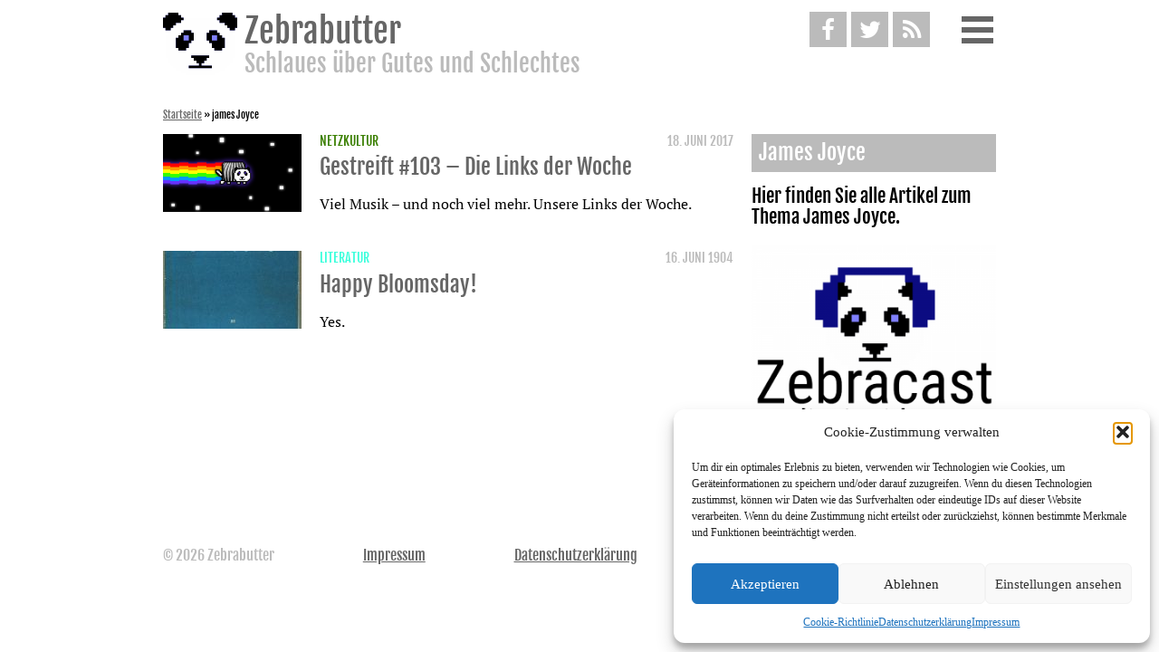

--- FILE ---
content_type: text/html; charset=UTF-8
request_url: https://www.zebrabutter.net/tags/james-joyce
body_size: 12635
content:
<!DOCTYPE html>
<html lang="de" class="no-js">
<head>
    <meta charset="UTF-8">
    <meta http-equiv="X-UA-Compatible" content="IE=edge">
    <meta name="viewport" content="width=device-width, initial-scale=1">
    <link rel="profile" href="http://gmpg.org/xfn/11">
    <link rel="alternate" href="https://www.zebrabutter.net/tags/james-joyce" hreflang="x-default" />
    <link rel="alternate" href="https://www.zebrabutter.net/tags/james-joyce" hreflang="de" />
    <link rel="alternate" href="https://www.zebrabutter.net/tags/james-joyce" hreflang="de-de" />
    <link rel="alternate" href="https://www.zebrabutter.net/tags/james-joyce" hreflang="de-at" />
    <link rel="alternate" href="https://www.zebrabutter.net/tags/james-joyce" hreflang="de-ch" />
    <meta name='robots' content='index, follow, max-image-preview:large, max-snippet:-1, max-video-preview:-1' />

	<!-- This site is optimized with the Yoast SEO plugin v26.8 - https://yoast.com/product/yoast-seo-wordpress/ -->
	<title>Artikel mit dem Tag &quot;james Joyce&quot; &#8212; Zebrabutter</title>
	<meta name="description" content="Allle Artikel mit dem Tag &quot;james Joyce&quot;" />
	<link rel="canonical" href="https://www.zebrabutter.net/tags/james-joyce" />
	<meta property="og:locale" content="de_DE" />
	<meta property="og:type" content="article" />
	<meta property="og:title" content="Artikel mit dem Tag &quot;james Joyce&quot; &#8212; Zebrabutter" />
	<meta property="og:description" content="Allle Artikel mit dem Tag &quot;james Joyce&quot;" />
	<meta property="og:url" content="https://www.zebrabutter.net/tags/james-joyce" />
	<meta property="og:site_name" content="Zebrabutter" />
	<meta name="twitter:card" content="summary_large_image" />
	<meta name="twitter:site" content="@zbrbttr" />
	<script type="application/ld+json" class="yoast-schema-graph">{"@context":"https://schema.org","@graph":[{"@type":"CollectionPage","@id":"https://www.zebrabutter.net/tags/james-joyce","url":"https://www.zebrabutter.net/tags/james-joyce","name":"Artikel mit dem Tag \"james Joyce\" &#8212; Zebrabutter","isPartOf":{"@id":"https://www.zebrabutter.net/#website"},"primaryImageOfPage":{"@id":"https://www.zebrabutter.net/tags/james-joyce#primaryimage"},"image":{"@id":"https://www.zebrabutter.net/tags/james-joyce#primaryimage"},"thumbnailUrl":"https://www.zebrabutter.net/wp-content/uploads/2016/12/zebra_LinksderWoche.png","description":"Allle Artikel mit dem Tag \"james Joyce\"","breadcrumb":{"@id":"https://www.zebrabutter.net/tags/james-joyce#breadcrumb"},"inLanguage":"de"},{"@type":"ImageObject","inLanguage":"de","@id":"https://www.zebrabutter.net/tags/james-joyce#primaryimage","url":"https://www.zebrabutter.net/wp-content/uploads/2016/12/zebra_LinksderWoche.png","contentUrl":"https://www.zebrabutter.net/wp-content/uploads/2016/12/zebra_LinksderWoche.png","width":1920,"height":1200,"caption":"Gestreift – Die Links der Woche"},{"@type":"BreadcrumbList","@id":"https://www.zebrabutter.net/tags/james-joyce#breadcrumb","itemListElement":[{"@type":"ListItem","position":1,"name":"Startseite","item":"https://www.zebrabutter.net/"},{"@type":"ListItem","position":2,"name":"james Joyce"}]},{"@type":"WebSite","@id":"https://www.zebrabutter.net/#website","url":"https://www.zebrabutter.net/","name":"Zebrabutter","description":"Schlaues über Gutes und Schlechtes","publisher":{"@id":"https://www.zebrabutter.net/#organization"},"potentialAction":[{"@type":"SearchAction","target":{"@type":"EntryPoint","urlTemplate":"https://www.zebrabutter.net/?s={search_term_string}"},"query-input":{"@type":"PropertyValueSpecification","valueRequired":true,"valueName":"search_term_string"}}],"inLanguage":"de"},{"@type":"Organization","@id":"https://www.zebrabutter.net/#organization","name":"Zebrabutter – Schlaues über Gutes und Schlechtes.","url":"https://www.zebrabutter.net/","logo":{"@type":"ImageObject","inLanguage":"de","@id":"https://www.zebrabutter.net/#/schema/logo/image/","url":"https://www.zebrabutter.net/wp-content/uploads/2015/03/panda_anim_4_big-e1430579882656.gif","contentUrl":"https://www.zebrabutter.net/wp-content/uploads/2015/03/panda_anim_4_big-e1430579882656.gif","width":320,"height":320,"caption":"Zebrabutter – Schlaues über Gutes und Schlechtes."},"image":{"@id":"https://www.zebrabutter.net/#/schema/logo/image/"},"sameAs":["https://www.facebook.com/Zebrabutter","https://x.com/zbrbttr","https://www.youtube.com/channel/UCMlnDzlj5yOoPeG_b058vsQ"]}]}</script>
	<!-- / Yoast SEO plugin. -->


<link rel="alternate" type="application/rss+xml" title="Zebrabutter &raquo; Feed" href="https://www.zebrabutter.net/feed" />
<link rel="alternate" type="application/rss+xml" title="Zebrabutter &raquo; Kommentar-Feed" href="https://www.zebrabutter.net/comments/feed" />

<link rel="alternate" type="application/rss+xml" title="Podcast Feed: Zebrabutter (Podcast)" href="https://www.zebrabutter.net/feed/podcast" />
<link rel="alternate" type="application/rss+xml" title="Zebrabutter &raquo; Schlagwort-Feed zu james Joyce" href="https://www.zebrabutter.net/tags/james-joyce/feed" />
<style id='wp-img-auto-sizes-contain-inline-css' type='text/css'>
img:is([sizes=auto i],[sizes^="auto," i]){contain-intrinsic-size:3000px 1500px}
/*# sourceURL=wp-img-auto-sizes-contain-inline-css */
</style>
<link rel='stylesheet' id='podlove-frontend-css-css' href='https://www.zebrabutter.net/wp-content/plugins/podlove-podcasting-plugin-for-wordpress/css/frontend.css' type='text/css' media='all' />
<link rel='stylesheet' id='podlove-admin-font-css' href='https://www.zebrabutter.net/wp-content/plugins/podlove-podcasting-plugin-for-wordpress/css/admin-font.css' type='text/css' media='all' />
<style id='wp-emoji-styles-inline-css' type='text/css'>

	img.wp-smiley, img.emoji {
		display: inline !important;
		border: none !important;
		box-shadow: none !important;
		height: 1em !important;
		width: 1em !important;
		margin: 0 0.07em !important;
		vertical-align: -0.1em !important;
		background: none !important;
		padding: 0 !important;
	}
/*# sourceURL=wp-emoji-styles-inline-css */
</style>
<style id='wp-block-library-inline-css' type='text/css'>
:root{--wp-block-synced-color:#7a00df;--wp-block-synced-color--rgb:122,0,223;--wp-bound-block-color:var(--wp-block-synced-color);--wp-editor-canvas-background:#ddd;--wp-admin-theme-color:#007cba;--wp-admin-theme-color--rgb:0,124,186;--wp-admin-theme-color-darker-10:#006ba1;--wp-admin-theme-color-darker-10--rgb:0,107,160.5;--wp-admin-theme-color-darker-20:#005a87;--wp-admin-theme-color-darker-20--rgb:0,90,135;--wp-admin-border-width-focus:2px}@media (min-resolution:192dpi){:root{--wp-admin-border-width-focus:1.5px}}.wp-element-button{cursor:pointer}:root .has-very-light-gray-background-color{background-color:#eee}:root .has-very-dark-gray-background-color{background-color:#313131}:root .has-very-light-gray-color{color:#eee}:root .has-very-dark-gray-color{color:#313131}:root .has-vivid-green-cyan-to-vivid-cyan-blue-gradient-background{background:linear-gradient(135deg,#00d084,#0693e3)}:root .has-purple-crush-gradient-background{background:linear-gradient(135deg,#34e2e4,#4721fb 50%,#ab1dfe)}:root .has-hazy-dawn-gradient-background{background:linear-gradient(135deg,#faaca8,#dad0ec)}:root .has-subdued-olive-gradient-background{background:linear-gradient(135deg,#fafae1,#67a671)}:root .has-atomic-cream-gradient-background{background:linear-gradient(135deg,#fdd79a,#004a59)}:root .has-nightshade-gradient-background{background:linear-gradient(135deg,#330968,#31cdcf)}:root .has-midnight-gradient-background{background:linear-gradient(135deg,#020381,#2874fc)}:root{--wp--preset--font-size--normal:16px;--wp--preset--font-size--huge:42px}.has-regular-font-size{font-size:1em}.has-larger-font-size{font-size:2.625em}.has-normal-font-size{font-size:var(--wp--preset--font-size--normal)}.has-huge-font-size{font-size:var(--wp--preset--font-size--huge)}.has-text-align-center{text-align:center}.has-text-align-left{text-align:left}.has-text-align-right{text-align:right}.has-fit-text{white-space:nowrap!important}#end-resizable-editor-section{display:none}.aligncenter{clear:both}.items-justified-left{justify-content:flex-start}.items-justified-center{justify-content:center}.items-justified-right{justify-content:flex-end}.items-justified-space-between{justify-content:space-between}.screen-reader-text{border:0;clip-path:inset(50%);height:1px;margin:-1px;overflow:hidden;padding:0;position:absolute;width:1px;word-wrap:normal!important}.screen-reader-text:focus{background-color:#ddd;clip-path:none;color:#444;display:block;font-size:1em;height:auto;left:5px;line-height:normal;padding:15px 23px 14px;text-decoration:none;top:5px;width:auto;z-index:100000}html :where(.has-border-color){border-style:solid}html :where([style*=border-top-color]){border-top-style:solid}html :where([style*=border-right-color]){border-right-style:solid}html :where([style*=border-bottom-color]){border-bottom-style:solid}html :where([style*=border-left-color]){border-left-style:solid}html :where([style*=border-width]){border-style:solid}html :where([style*=border-top-width]){border-top-style:solid}html :where([style*=border-right-width]){border-right-style:solid}html :where([style*=border-bottom-width]){border-bottom-style:solid}html :where([style*=border-left-width]){border-left-style:solid}html :where(img[class*=wp-image-]){height:auto;max-width:100%}:where(figure){margin:0 0 1em}html :where(.is-position-sticky){--wp-admin--admin-bar--position-offset:var(--wp-admin--admin-bar--height,0px)}@media screen and (max-width:600px){html :where(.is-position-sticky){--wp-admin--admin-bar--position-offset:0px}}

/*# sourceURL=wp-block-library-inline-css */
</style><style id='global-styles-inline-css' type='text/css'>
:root{--wp--preset--aspect-ratio--square: 1;--wp--preset--aspect-ratio--4-3: 4/3;--wp--preset--aspect-ratio--3-4: 3/4;--wp--preset--aspect-ratio--3-2: 3/2;--wp--preset--aspect-ratio--2-3: 2/3;--wp--preset--aspect-ratio--16-9: 16/9;--wp--preset--aspect-ratio--9-16: 9/16;--wp--preset--color--black: #000000;--wp--preset--color--cyan-bluish-gray: #abb8c3;--wp--preset--color--white: #ffffff;--wp--preset--color--pale-pink: #f78da7;--wp--preset--color--vivid-red: #cf2e2e;--wp--preset--color--luminous-vivid-orange: #ff6900;--wp--preset--color--luminous-vivid-amber: #fcb900;--wp--preset--color--light-green-cyan: #7bdcb5;--wp--preset--color--vivid-green-cyan: #00d084;--wp--preset--color--pale-cyan-blue: #8ed1fc;--wp--preset--color--vivid-cyan-blue: #0693e3;--wp--preset--color--vivid-purple: #9b51e0;--wp--preset--gradient--vivid-cyan-blue-to-vivid-purple: linear-gradient(135deg,rgb(6,147,227) 0%,rgb(155,81,224) 100%);--wp--preset--gradient--light-green-cyan-to-vivid-green-cyan: linear-gradient(135deg,rgb(122,220,180) 0%,rgb(0,208,130) 100%);--wp--preset--gradient--luminous-vivid-amber-to-luminous-vivid-orange: linear-gradient(135deg,rgb(252,185,0) 0%,rgb(255,105,0) 100%);--wp--preset--gradient--luminous-vivid-orange-to-vivid-red: linear-gradient(135deg,rgb(255,105,0) 0%,rgb(207,46,46) 100%);--wp--preset--gradient--very-light-gray-to-cyan-bluish-gray: linear-gradient(135deg,rgb(238,238,238) 0%,rgb(169,184,195) 100%);--wp--preset--gradient--cool-to-warm-spectrum: linear-gradient(135deg,rgb(74,234,220) 0%,rgb(151,120,209) 20%,rgb(207,42,186) 40%,rgb(238,44,130) 60%,rgb(251,105,98) 80%,rgb(254,248,76) 100%);--wp--preset--gradient--blush-light-purple: linear-gradient(135deg,rgb(255,206,236) 0%,rgb(152,150,240) 100%);--wp--preset--gradient--blush-bordeaux: linear-gradient(135deg,rgb(254,205,165) 0%,rgb(254,45,45) 50%,rgb(107,0,62) 100%);--wp--preset--gradient--luminous-dusk: linear-gradient(135deg,rgb(255,203,112) 0%,rgb(199,81,192) 50%,rgb(65,88,208) 100%);--wp--preset--gradient--pale-ocean: linear-gradient(135deg,rgb(255,245,203) 0%,rgb(182,227,212) 50%,rgb(51,167,181) 100%);--wp--preset--gradient--electric-grass: linear-gradient(135deg,rgb(202,248,128) 0%,rgb(113,206,126) 100%);--wp--preset--gradient--midnight: linear-gradient(135deg,rgb(2,3,129) 0%,rgb(40,116,252) 100%);--wp--preset--font-size--small: 13px;--wp--preset--font-size--medium: 20px;--wp--preset--font-size--large: 36px;--wp--preset--font-size--x-large: 42px;--wp--preset--spacing--20: 0.44rem;--wp--preset--spacing--30: 0.67rem;--wp--preset--spacing--40: 1rem;--wp--preset--spacing--50: 1.5rem;--wp--preset--spacing--60: 2.25rem;--wp--preset--spacing--70: 3.38rem;--wp--preset--spacing--80: 5.06rem;--wp--preset--shadow--natural: 6px 6px 9px rgba(0, 0, 0, 0.2);--wp--preset--shadow--deep: 12px 12px 50px rgba(0, 0, 0, 0.4);--wp--preset--shadow--sharp: 6px 6px 0px rgba(0, 0, 0, 0.2);--wp--preset--shadow--outlined: 6px 6px 0px -3px rgb(255, 255, 255), 6px 6px rgb(0, 0, 0);--wp--preset--shadow--crisp: 6px 6px 0px rgb(0, 0, 0);}:where(.is-layout-flex){gap: 0.5em;}:where(.is-layout-grid){gap: 0.5em;}body .is-layout-flex{display: flex;}.is-layout-flex{flex-wrap: wrap;align-items: center;}.is-layout-flex > :is(*, div){margin: 0;}body .is-layout-grid{display: grid;}.is-layout-grid > :is(*, div){margin: 0;}:where(.wp-block-columns.is-layout-flex){gap: 2em;}:where(.wp-block-columns.is-layout-grid){gap: 2em;}:where(.wp-block-post-template.is-layout-flex){gap: 1.25em;}:where(.wp-block-post-template.is-layout-grid){gap: 1.25em;}.has-black-color{color: var(--wp--preset--color--black) !important;}.has-cyan-bluish-gray-color{color: var(--wp--preset--color--cyan-bluish-gray) !important;}.has-white-color{color: var(--wp--preset--color--white) !important;}.has-pale-pink-color{color: var(--wp--preset--color--pale-pink) !important;}.has-vivid-red-color{color: var(--wp--preset--color--vivid-red) !important;}.has-luminous-vivid-orange-color{color: var(--wp--preset--color--luminous-vivid-orange) !important;}.has-luminous-vivid-amber-color{color: var(--wp--preset--color--luminous-vivid-amber) !important;}.has-light-green-cyan-color{color: var(--wp--preset--color--light-green-cyan) !important;}.has-vivid-green-cyan-color{color: var(--wp--preset--color--vivid-green-cyan) !important;}.has-pale-cyan-blue-color{color: var(--wp--preset--color--pale-cyan-blue) !important;}.has-vivid-cyan-blue-color{color: var(--wp--preset--color--vivid-cyan-blue) !important;}.has-vivid-purple-color{color: var(--wp--preset--color--vivid-purple) !important;}.has-black-background-color{background-color: var(--wp--preset--color--black) !important;}.has-cyan-bluish-gray-background-color{background-color: var(--wp--preset--color--cyan-bluish-gray) !important;}.has-white-background-color{background-color: var(--wp--preset--color--white) !important;}.has-pale-pink-background-color{background-color: var(--wp--preset--color--pale-pink) !important;}.has-vivid-red-background-color{background-color: var(--wp--preset--color--vivid-red) !important;}.has-luminous-vivid-orange-background-color{background-color: var(--wp--preset--color--luminous-vivid-orange) !important;}.has-luminous-vivid-amber-background-color{background-color: var(--wp--preset--color--luminous-vivid-amber) !important;}.has-light-green-cyan-background-color{background-color: var(--wp--preset--color--light-green-cyan) !important;}.has-vivid-green-cyan-background-color{background-color: var(--wp--preset--color--vivid-green-cyan) !important;}.has-pale-cyan-blue-background-color{background-color: var(--wp--preset--color--pale-cyan-blue) !important;}.has-vivid-cyan-blue-background-color{background-color: var(--wp--preset--color--vivid-cyan-blue) !important;}.has-vivid-purple-background-color{background-color: var(--wp--preset--color--vivid-purple) !important;}.has-black-border-color{border-color: var(--wp--preset--color--black) !important;}.has-cyan-bluish-gray-border-color{border-color: var(--wp--preset--color--cyan-bluish-gray) !important;}.has-white-border-color{border-color: var(--wp--preset--color--white) !important;}.has-pale-pink-border-color{border-color: var(--wp--preset--color--pale-pink) !important;}.has-vivid-red-border-color{border-color: var(--wp--preset--color--vivid-red) !important;}.has-luminous-vivid-orange-border-color{border-color: var(--wp--preset--color--luminous-vivid-orange) !important;}.has-luminous-vivid-amber-border-color{border-color: var(--wp--preset--color--luminous-vivid-amber) !important;}.has-light-green-cyan-border-color{border-color: var(--wp--preset--color--light-green-cyan) !important;}.has-vivid-green-cyan-border-color{border-color: var(--wp--preset--color--vivid-green-cyan) !important;}.has-pale-cyan-blue-border-color{border-color: var(--wp--preset--color--pale-cyan-blue) !important;}.has-vivid-cyan-blue-border-color{border-color: var(--wp--preset--color--vivid-cyan-blue) !important;}.has-vivid-purple-border-color{border-color: var(--wp--preset--color--vivid-purple) !important;}.has-vivid-cyan-blue-to-vivid-purple-gradient-background{background: var(--wp--preset--gradient--vivid-cyan-blue-to-vivid-purple) !important;}.has-light-green-cyan-to-vivid-green-cyan-gradient-background{background: var(--wp--preset--gradient--light-green-cyan-to-vivid-green-cyan) !important;}.has-luminous-vivid-amber-to-luminous-vivid-orange-gradient-background{background: var(--wp--preset--gradient--luminous-vivid-amber-to-luminous-vivid-orange) !important;}.has-luminous-vivid-orange-to-vivid-red-gradient-background{background: var(--wp--preset--gradient--luminous-vivid-orange-to-vivid-red) !important;}.has-very-light-gray-to-cyan-bluish-gray-gradient-background{background: var(--wp--preset--gradient--very-light-gray-to-cyan-bluish-gray) !important;}.has-cool-to-warm-spectrum-gradient-background{background: var(--wp--preset--gradient--cool-to-warm-spectrum) !important;}.has-blush-light-purple-gradient-background{background: var(--wp--preset--gradient--blush-light-purple) !important;}.has-blush-bordeaux-gradient-background{background: var(--wp--preset--gradient--blush-bordeaux) !important;}.has-luminous-dusk-gradient-background{background: var(--wp--preset--gradient--luminous-dusk) !important;}.has-pale-ocean-gradient-background{background: var(--wp--preset--gradient--pale-ocean) !important;}.has-electric-grass-gradient-background{background: var(--wp--preset--gradient--electric-grass) !important;}.has-midnight-gradient-background{background: var(--wp--preset--gradient--midnight) !important;}.has-small-font-size{font-size: var(--wp--preset--font-size--small) !important;}.has-medium-font-size{font-size: var(--wp--preset--font-size--medium) !important;}.has-large-font-size{font-size: var(--wp--preset--font-size--large) !important;}.has-x-large-font-size{font-size: var(--wp--preset--font-size--x-large) !important;}
/*# sourceURL=global-styles-inline-css */
</style>

<style id='classic-theme-styles-inline-css' type='text/css'>
/*! This file is auto-generated */
.wp-block-button__link{color:#fff;background-color:#32373c;border-radius:9999px;box-shadow:none;text-decoration:none;padding:calc(.667em + 2px) calc(1.333em + 2px);font-size:1.125em}.wp-block-file__button{background:#32373c;color:#fff;text-decoration:none}
/*# sourceURL=/wp-includes/css/classic-themes.min.css */
</style>
<link rel='stylesheet' id='cmplz-general-css' href='https://www.zebrabutter.net/wp-content/plugins/complianz-gdpr/assets/css/cookieblocker.min.css' type='text/css' media='all' />
<link rel='stylesheet' id='style-css' href='https://www.zebrabutter.net/wp-content/themes/zebrabutter/assets/css/style.css' type='text/css' media='all' />
<script type="text/javascript" src="https://www.zebrabutter.net/wp-includes/js/jquery/jquery.min.js" id="jquery-core-js"></script>
<script type="text/javascript" src="https://www.zebrabutter.net/wp-includes/js/jquery/jquery-migrate.min.js" id="jquery-migrate-js"></script>
<script type="text/javascript" src="https://www.zebrabutter.net/wp-content/plugins/fd-footnotes/fdfootnotes.js" id="fdfootnote_script-js"></script>
<link rel="https://api.w.org/" href="https://www.zebrabutter.net/wp-json/" /><link rel="alternate" title="JSON" type="application/json" href="https://www.zebrabutter.net/wp-json/wp/v2/tags/288" /><link rel="EditURI" type="application/rsd+xml" title="RSD" href="https://www.zebrabutter.net/xmlrpc.php?rsd" />
<meta name="generator" content="WordPress 6.9" />
			<style>.cmplz-hidden {
					display: none !important;
				}</style>			<script type="text/javascript">
			/* <![CDATA[ */
				var isc_front_data =
				{
					caption_position : 'top-left',
				}
			/* ]]> */
			</script>
			<style>
				.isc-source { position: relative; display: inline-block; line-height: initial; }
                .wp-block-cover .isc-source { position: static; }
								span.isc-source-text a { display: inline; color: #fff; }
			</style>
			<link rel="icon" href="https://www.zebrabutter.net/wp-content/uploads/2016/11/cropped-zebrabutter_logo_quadratisch_klein-32x32.png" sizes="32x32" />
<link rel="icon" href="https://www.zebrabutter.net/wp-content/uploads/2016/11/cropped-zebrabutter_logo_quadratisch_klein-230x230.png" sizes="192x192" />
<link rel="apple-touch-icon" href="https://www.zebrabutter.net/wp-content/uploads/2016/11/cropped-zebrabutter_logo_quadratisch_klein-230x230.png" />
<meta name="msapplication-TileImage" content="https://www.zebrabutter.net/wp-content/uploads/2016/11/cropped-zebrabutter_logo_quadratisch_klein-300x300.png" />
	<!-- <script>
		(function(i,s,o,g,r,a,m){i['GoogleAnalyticsObject']=r;i[r]=i[r]||function(){
		(i[r].q=i[r].q||[]).push(arguments)},i[r].l=1*new Date();a=s.createElement(o),
		m=s.getElementsByTagName(o)[0];a.async=1;a.src=g;m.parentNode.insertBefore(a,m)
		})(window,document,'script','//www.google-analytics.com/analytics.js','ga');
		ga('create', 'UA-60511127-1', 'auto');
		ga('set', 'anonymizeIp', true);
		ga('send', 'pageview');
	</script>
	-->
	<!-- Google Tag Manager -->
	<!--
	<script>(function(w,d,s,l,i){w[l]=w[l]||[];w[l].push({'gtm.start':
	new Date().getTime(),event:'gtm.js'});var f=d.getElementsByTagName(s)[0],
	j=d.createElement(s),dl=l!='dataLayer'?'&l='+l:'';j.async=true;j.src=
	'https://www.googletagmanager.com/gtm.js?id='+i+dl;f.parentNode.insertBefore(j,f);
	})(window,document,'script','dataLayer','GTM-5BVKXRR');</script>
	-->
	<!-- End Google Tag Manager -->
</head>

<body data-cmplz=1 class="archive tag tag-james-joyce tag-288 wp-custom-logo wp-theme-zebrabutter" itemscope itemtype="http://schema.org/WebPage">
<!-- Google Tag Manager (noscript) -->
<!--<noscript><iframe src="https://www.googletagmanager.com/ns.html?id=GTM-5BVKXRR"
height="0" width="0" style="display:none;visibility:hidden"></iframe></noscript>-->
<!-- End Google Tag Manager (noscript) -->

<div id="page" class="site">
    <a class="skip-link screen-reader-text" href="#content">Weiter zum Inhalt</a>

    <header id="masthead" class="site-header">

        <div class="site-branding">
    <div class="wrap" itemprop="publisher" itemscope itemtype="http://schema.org/Organization">
        <a href="https://www.zebrabutter.net/" rel="home" itemprop="url">
            <img src="https://www.zebrabutter.net/wp-content/themes/zebrabutter/img/logo.svg" itemprop="logo" alt="Zebrabutter Schlaues über Gutes und Schlechtes"/>
            <div>
                <h1 itemprop="name">Zebrabutter</h1>
                                    <h2 class="site-description" itemprop="disambiguatingDescription">Schlaues über Gutes und Schlechtes</h2>
                            </div>
        </a>
        <div class="header-icons">
            <a href="https://www.facebook.com/Zebrabutter" target="_blank" class="header-icon fb-color" itemprop="sameAs">
                <i class="icon-facebook"></i>
            </a>

            <a href="https://twitter.com/zbrbttr" target="_blank" class="header-icon twitter-color" itemprop="sameAs">
                <i class="icon-twitter"></i>
            </a>

            <a href="/feed" class="header-icon rss-color" target="_blank" type="application/rss+xml" rel="alternate">
                <i class="icon-rss"></i>
            </a>

            <span class="header-icon menu-button">
                <i class="menu-bar"></i>
                <i class="menu-bar"></i>
                <i class="menu-bar"></i>
            </span>
        </div>
    </div><!-- .wrap -->
</div><!-- .site-branding -->

        <div class="navigation-top">
            <div class="wrap">
                <nav class="mainmenu">
    

<form role="search" method="get" class="search-form" action="https://www.zebrabutter.net/" itemprop="potentialAction" itemscope itemtype="http://schema.org/SearchAction">
	<label for="search-form-6976f457b719e">
		<span class="screen-reader-text">Suche nach:</span>
	</label>
	<meta itemprop="target" content="https://www.zebrabutter.net/?s={query}"/>
	<input type="search" id="search-form-6976f457b719e" class="search-field" placeholder="Suche &hellip;" value="" name="s" itemprop="query-input"/>
	<input type="submit" class="search-submit" value="Suchen"/>
</form>
<div class="menu-widget"><ul><li><a href="https://www.zebrabutter.net/digital" title="Alle Artikel in Digital anzeigen"><span class="category-bg-digital category-dot"></span>Digital</a></li> <li><a href="https://www.zebrabutter.net/fernsehen" title="Alle Artikel in Fernsehen anzeigen"><span class="category-bg-fernsehen category-dot"></span>Fernsehen</a></li> <li><a href="https://www.zebrabutter.net/film" title="Alle Artikel in Film anzeigen"><span class="category-bg-film category-dot"></span>Film</a></li> <li><a href="https://www.zebrabutter.net/gesellschaft" title="Alle Artikel in Gesellschaft anzeigen"><span class="category-bg-gesellschaft category-dot"></span>Gesellschaft</a></li> <li><a href="https://www.zebrabutter.net/literatur" title="Alle Artikel in Literatur anzeigen"><span class="category-bg-literatur category-dot"></span>Literatur</a></li> <li><a href="https://www.zebrabutter.net/musik" title="Alle Artikel in Musik anzeigen"><span class="category-bg-musik category-dot"></span>Musik</a></li> <li><a href="https://www.zebrabutter.net/netzkultur" title="Alle Artikel in Netzkultur anzeigen"><span class="category-bg-netzkultur category-dot"></span>Netzkultur</a></li> <li><a href="https://www.zebrabutter.net/popkultur" title="Alle Artikel in Popkultur anzeigen"><span class="category-bg-popkultur category-dot"></span>Popkultur</a></li> <li><a href="https://www.zebrabutter.net/sex" title="Alle Artikel in Sex anzeigen"><span class="category-bg-sex category-dot"></span>Sex</a></li> </ul></div><div class="menu-hauptmenue-container"><ul id="menu-hauptmenue" class="menu"><li id="menu-item-4646" class="menu-item menu-item-type-post_type menu-item-object-page menu-item-4646"><a href="https://www.zebrabutter.net/redaktion">Redaktion</a></li>
<li id="menu-item-4647" class="menu-item menu-item-type-post_type menu-item-object-page menu-item-4647"><a href="https://www.zebrabutter.net/was-ist-zebrabutter">Was ist Zebrabutter?</a></li>
<li id="menu-item-7755" class="menu-item menu-item-type-post_type menu-item-object-page menu-item-7755"><a href="https://www.zebrabutter.net/cookie-richtlinie-eu">Cookie-Richtlinie (EU)</a></li>
</ul></div></nav>
            </div><!-- .wrap -->
        </div><!-- .navigation-top -->

    </header><!-- #masthead -->
			<aside class="breadcrumb" itemscope itemtype="http://schema.org/BreadcrumbList"><span><span><a href="https://www.zebrabutter.net/">Startseite</a></span> » <span class="breadcrumb_last" aria-current="page"><strong>james Joyce</strong></span></span></aside>	    <div id="content" class="site-content">
    <div class="wrap article-list">
        <article id="post-5647" class="post-preview post-5647 post type-post status-publish format-standard has-post-thumbnail hentry category-netzkultur tag-aldi tag-arcade tag-bloomsday tag-brian-may tag-heidi-klum tag-instagram tag-james-joyce tag-lidl tag-manhattan tag-nickleback tag-oasis tag-patsy-lamour-love tag-queer tag-slipknot tag-ulysses" itemprop="itemListElement" itemscope itemtype="http://schema.org/ListItem">
    	<div class="post-thumbnail">
	    <a href="https://www.zebrabutter.net/gestreift-103-die-links-der-woche.html" itemprop="url" >
		<img width="153" height="86" src="https://www.zebrabutter.net/wp-content/uploads/2016/12/zebra_LinksderWoche-153x86.png" class="attachment-zb_artikel_thumbnail size-zb_artikel_thumbnail wp-post-image" alt="Gestreift – Die Links der Woche" decoding="async" srcset="https://www.zebrabutter.net/wp-content/uploads/2016/12/zebra_LinksderWoche-153x86.png 153w, https://www.zebrabutter.net/wp-content/uploads/2016/12/zebra_LinksderWoche-77x43.png 77w, https://www.zebrabutter.net/wp-content/uploads/2016/12/zebra_LinksderWoche-270x153.png 270w, https://www.zebrabutter.net/wp-content/uploads/2016/12/zebra_LinksderWoche-306x172.png 306w, https://www.zebrabutter.net/wp-content/uploads/2016/12/zebra_LinksderWoche-630x354.png 630w, https://www.zebrabutter.net/wp-content/uploads/2016/12/zebra_LinksderWoche-945x531.png 945w, https://www.zebrabutter.net/wp-content/uploads/2016/12/zebra_LinksderWoche-1260x708.png 1260w" sizes="(max-width: 153px) 85vw, 153px" />	    </a>
	</div><!-- .post-thumbnail -->
        <div class="entry-content">
	<div class="entry-meta">
	    <h3>
				    <a class="entry-category"
		       href="https://www.zebrabutter.net/netzkultur">Netzkultur</a>
				<span  class="autor-list author vcard hidden"><span class="fn"><div class="author">
				<a href="https://www.zebrabutter.net/author/redaktion">Redaktion</a>
				</div>
				<div class="author-seperator"></div></span></span>
				<time class="right-element" datetime="2017-06-18T10:57:21+0200">18. Juni 2017								<span class="updated hidden">2017-06-18T11:04:36+0200"</span>
</time> 
	    </h3>
		<meta content="5647" itemprop="position" />
	</div>
	<header class="entry-header">
<h2 class="entry-title"><a href="https://www.zebrabutter.net/gestreift-103-die-links-der-woche.html" rel="bookmark" itemprop="name">Gestreift #103 &#8211; Die Links der Woche</a></h2>	</header><!-- .entry-header -->
	<a href="https://www.zebrabutter.net/gestreift-103-die-links-der-woche.html" class="entry-excerpt" itemprop="description">
	    <p>Viel Musik &#8211; und noch viel mehr. Unsere Links der Woche. </p>

	</a>
    </div><!-- .entry-content -->

</article><!-- #post-## -->
<article id="post-606" class="post-preview post-606 post type-post status-publish format-standard has-post-thumbnail hentry category-literatur tag-bloomsday-ulysses tag-james-joyce" itemprop="itemListElement" itemscope itemtype="http://schema.org/ListItem">
    	<div class="post-thumbnail">
	    <a href="https://www.zebrabutter.net/happy-bloomsday.html" itemprop="url" >
		<img width="153" height="86" src="https://www.zebrabutter.net/wp-content/uploads/2015/06/JoyceUlysses2-153x86.jpg" class="attachment-zb_artikel_thumbnail size-zb_artikel_thumbnail wp-post-image" alt="" decoding="async" loading="lazy" srcset="https://www.zebrabutter.net/wp-content/uploads/2015/06/JoyceUlysses2-153x86.jpg 153w, https://www.zebrabutter.net/wp-content/uploads/2015/06/JoyceUlysses2-77x43.jpg 77w, https://www.zebrabutter.net/wp-content/uploads/2015/06/JoyceUlysses2-270x153.jpg 270w, https://www.zebrabutter.net/wp-content/uploads/2015/06/JoyceUlysses2-306x172.jpg 306w" sizes="auto, (max-width: 153px) 85vw, 153px" />	    </a>
	</div><!-- .post-thumbnail -->
        <div class="entry-content">
	<div class="entry-meta">
	    <h3>
				    <a class="entry-category"
		       href="https://www.zebrabutter.net/literatur">Literatur</a>
				<span  class="autor-list author vcard hidden"><span class="fn"><div class="author">
				<a href="https://www.zebrabutter.net/author/james-joyce">James Joyce</a>
				</div>
				<div class="author-seperator"></div></span></span>
				<time class="right-element" datetime="1904-06-16T17:45:47+0100">16. Juni 1904								<span class="updated hidden">2015-06-16T20:30:18+0200"</span>
</time> 
	    </h3>
		<meta content="606" itemprop="position" />
	</div>
	<header class="entry-header">
<h2 class="entry-title"><a href="https://www.zebrabutter.net/happy-bloomsday.html" rel="bookmark" itemprop="name">Happy Bloomsday!</a></h2>	</header><!-- .entry-header -->
	<a href="https://www.zebrabutter.net/happy-bloomsday.html" class="entry-excerpt" itemprop="description">
	    <p>Yes.</p>

	</a>
    </div><!-- .entry-content -->

</article><!-- #post-## -->


        <div class="pagination"></div>    </div><!-- .wrap -->
    <aside id="secondary" class="widget-area main-sidebar" role="complementary">
        <section class="widget archive-widget">
            <h2 class="widget-title capitalize">james Joyce</h2>
            <div class="widget-content heading-font">
                Hier finden Sie alle Artikel zum Thema <span class="capitalize">james Joyce</span>.            </div>
        </section>
        <section id="custom_post_widget-3" class="widget widget_custom_post_widget"><p><a href="https://www.zebrabutter.net/?s=streifzug"><img loading="lazy" decoding="async" class="wp-image-2966 size-thumbnail" src="https://www.zebrabutter.net/wp-content/uploads/2016/01/zebracast-300x300.png" alt="Zebracast – Audio &amp; Video von Zebrabutter" width="300" height="300" srcset="https://www.zebrabutter.net/wp-content/uploads/2016/01/zebracast-300x300.png 300w, https://www.zebrabutter.net/wp-content/uploads/2016/01/zebracast-900x900.png 900w, https://www.zebrabutter.net/wp-content/uploads/2016/01/zebracast-768x768.png 768w, https://www.zebrabutter.net/wp-content/uploads/2016/01/zebracast-35x35.png 35w, https://www.zebrabutter.net/wp-content/uploads/2016/01/zebracast-243x243.png 243w, https://www.zebrabutter.net/wp-content/uploads/2016/01/zebracast-32x32.png 32w, https://www.zebrabutter.net/wp-content/uploads/2016/01/zebracast-50x50.png 50w, https://www.zebrabutter.net/wp-content/uploads/2016/01/zebracast-64x64.png 64w, https://www.zebrabutter.net/wp-content/uploads/2016/01/zebracast-96x96.png 96w, https://www.zebrabutter.net/wp-content/uploads/2016/01/zebracast-128x128.png 128w, https://www.zebrabutter.net/wp-content/uploads/2016/01/zebracast.png 1400w" sizes="auto, (max-width: 300px) 85vw, 300px" /></a></p>
</section>    </aside><!-- #secondary -->

<div class="global-share">
<div class="share-links"><span class="share-title">Teilen</span><a target="_blank" href="http://www.facebook.com/sharer.php?u=https%3A%2F%2Fwww.zebrabutter.net%2Ftags%2Fjames-joyce" class="fb-share-link"><i class="icon-facebook" aria-hidden="true"></i></a><a target="_blank" href="http://twitter.com/intent/tweet?text=Artikel%20mit%20dem%20Tag%20%26quot%3Bjames%20Joyce%26quot%3B%20%26%238212%3B%20Zebrabutter&url=https%3A%2F%2Fwww.zebrabutter.net%2Ftags%2Fjames-joyce&via=zbrbttr" class="twitter-share-link"><i class="icon-twitter" aria-hidden="true"></i></a><a target="_blank" href="mailto:?subject=Artikel%20mit%20dem%20Tag%20%26quot%3Bjames%20Joyce%26quot%3B%20%26%238212%3B%20Zebrabutter&body=https%3A%2F%2Fwww.zebrabutter.net%2Ftags%2Fjames-joyce" class="mail-share-link"><i class="icon-mail" aria-hidden="true"></i></a><a target="_blank" href="whatsapp://send?text=Artikel%20mit%20dem%20Tag%20%26quot%3Bjames%20Joyce%26quot%3B%20%26%238212%3B%20Zebrabutter - https%3A%2F%2Fwww.zebrabutter.net%2Ftags%2Fjames-joyce" class="wa-share-link"><i class="icon-whatsapp" aria-hidden="true"></i></a></div></div>
</div><!-- .site-content -->
<footer class="site-footer">
    <span>&copy; 2026 Zebrabutter</span>
    <a href="https://www.zebrabutter.net/impressum">Impressum</a>
<a rel="privacy-policy" href="https://www.zebrabutter.net/datenschutzerklaerung">Datenschutzerklärung</a>
<a href="https://www.zebrabutter.net/disclaimer">Disclaimer</a>
<a href="https://www.zebrabutter.net/cookie-richtlinie-eu">Cookie-Richtlinie (EU)</a>
</footer>
</div><!-- .site -->
<div id="scrollup"><i class="icon-angle-circled-up" aria-hidden="true"></i></div>
<script type="speculationrules">
{"prefetch":[{"source":"document","where":{"and":[{"href_matches":"/*"},{"not":{"href_matches":["/wp-*.php","/wp-admin/*","/wp-content/uploads/*","/wp-content/*","/wp-content/plugins/*","/wp-content/themes/zebrabutter/*","/*\\?(.+)"]}},{"not":{"selector_matches":"a[rel~=\"nofollow\"]"}},{"not":{"selector_matches":".no-prefetch, .no-prefetch a"}}]},"eagerness":"conservative"}]}
</script>

<!-- Consent Management powered by Complianz | GDPR/CCPA Cookie Consent https://wordpress.org/plugins/complianz-gdpr -->
<div id="cmplz-cookiebanner-container"><div class="cmplz-cookiebanner cmplz-hidden banner-1 bottom-right-view-preferences optin cmplz-bottom-right cmplz-categories-type-view-preferences" aria-modal="true" data-nosnippet="true" role="dialog" aria-live="polite" aria-labelledby="cmplz-header-1-optin" aria-describedby="cmplz-message-1-optin">
	<div class="cmplz-header">
		<div class="cmplz-logo"></div>
		<div class="cmplz-title" id="cmplz-header-1-optin">Cookie-Zustimmung verwalten</div>
		<div class="cmplz-close" tabindex="0" role="button" aria-label="Dialog schließen">
			<svg aria-hidden="true" focusable="false" data-prefix="fas" data-icon="times" class="svg-inline--fa fa-times fa-w-11" role="img" xmlns="http://www.w3.org/2000/svg" viewBox="0 0 352 512"><path fill="currentColor" d="M242.72 256l100.07-100.07c12.28-12.28 12.28-32.19 0-44.48l-22.24-22.24c-12.28-12.28-32.19-12.28-44.48 0L176 189.28 75.93 89.21c-12.28-12.28-32.19-12.28-44.48 0L9.21 111.45c-12.28 12.28-12.28 32.19 0 44.48L109.28 256 9.21 356.07c-12.28 12.28-12.28 32.19 0 44.48l22.24 22.24c12.28 12.28 32.2 12.28 44.48 0L176 322.72l100.07 100.07c12.28 12.28 32.2 12.28 44.48 0l22.24-22.24c12.28-12.28 12.28-32.19 0-44.48L242.72 256z"></path></svg>
		</div>
	</div>

	<div class="cmplz-divider cmplz-divider-header"></div>
	<div class="cmplz-body">
		<div class="cmplz-message" id="cmplz-message-1-optin">Um dir ein optimales Erlebnis zu bieten, verwenden wir Technologien wie Cookies, um Geräteinformationen zu speichern und/oder darauf zuzugreifen. Wenn du diesen Technologien zustimmst, können wir Daten wie das Surfverhalten oder eindeutige IDs auf dieser Website verarbeiten. Wenn du deine Zustimmung nicht erteilst oder zurückziehst, können bestimmte Merkmale und Funktionen beeinträchtigt werden.</div>
		<!-- categories start -->
		<div class="cmplz-categories">
			<details class="cmplz-category cmplz-functional" >
				<summary>
						<span class="cmplz-category-header">
							<span class="cmplz-category-title">Funktional</span>
							<span class='cmplz-always-active'>
								<span class="cmplz-banner-checkbox">
									<input type="checkbox"
										   id="cmplz-functional-optin"
										   data-category="cmplz_functional"
										   class="cmplz-consent-checkbox cmplz-functional"
										   size="40"
										   value="1"/>
									<label class="cmplz-label" for="cmplz-functional-optin"><span class="screen-reader-text">Funktional</span></label>
								</span>
								Immer aktiv							</span>
							<span class="cmplz-icon cmplz-open">
								<svg xmlns="http://www.w3.org/2000/svg" viewBox="0 0 448 512"  height="18" ><path d="M224 416c-8.188 0-16.38-3.125-22.62-9.375l-192-192c-12.5-12.5-12.5-32.75 0-45.25s32.75-12.5 45.25 0L224 338.8l169.4-169.4c12.5-12.5 32.75-12.5 45.25 0s12.5 32.75 0 45.25l-192 192C240.4 412.9 232.2 416 224 416z"/></svg>
							</span>
						</span>
				</summary>
				<div class="cmplz-description">
					<span class="cmplz-description-functional">Die technische Speicherung oder der Zugang ist unbedingt erforderlich für den rechtmäßigen Zweck, die Nutzung eines bestimmten Dienstes zu ermöglichen, der vom Teilnehmer oder Nutzer ausdrücklich gewünscht wird, oder für den alleinigen Zweck, die Übertragung einer Nachricht über ein elektronisches Kommunikationsnetz durchzuführen.</span>
				</div>
			</details>

			<details class="cmplz-category cmplz-preferences" >
				<summary>
						<span class="cmplz-category-header">
							<span class="cmplz-category-title">Vorlieben</span>
							<span class="cmplz-banner-checkbox">
								<input type="checkbox"
									   id="cmplz-preferences-optin"
									   data-category="cmplz_preferences"
									   class="cmplz-consent-checkbox cmplz-preferences"
									   size="40"
									   value="1"/>
								<label class="cmplz-label" for="cmplz-preferences-optin"><span class="screen-reader-text">Vorlieben</span></label>
							</span>
							<span class="cmplz-icon cmplz-open">
								<svg xmlns="http://www.w3.org/2000/svg" viewBox="0 0 448 512"  height="18" ><path d="M224 416c-8.188 0-16.38-3.125-22.62-9.375l-192-192c-12.5-12.5-12.5-32.75 0-45.25s32.75-12.5 45.25 0L224 338.8l169.4-169.4c12.5-12.5 32.75-12.5 45.25 0s12.5 32.75 0 45.25l-192 192C240.4 412.9 232.2 416 224 416z"/></svg>
							</span>
						</span>
				</summary>
				<div class="cmplz-description">
					<span class="cmplz-description-preferences">Die technische Speicherung oder der Zugriff ist für den rechtmäßigen Zweck der Speicherung von Präferenzen erforderlich, die nicht vom Abonnenten oder Benutzer angefordert wurden.</span>
				</div>
			</details>

			<details class="cmplz-category cmplz-statistics" >
				<summary>
						<span class="cmplz-category-header">
							<span class="cmplz-category-title">Statistiken</span>
							<span class="cmplz-banner-checkbox">
								<input type="checkbox"
									   id="cmplz-statistics-optin"
									   data-category="cmplz_statistics"
									   class="cmplz-consent-checkbox cmplz-statistics"
									   size="40"
									   value="1"/>
								<label class="cmplz-label" for="cmplz-statistics-optin"><span class="screen-reader-text">Statistiken</span></label>
							</span>
							<span class="cmplz-icon cmplz-open">
								<svg xmlns="http://www.w3.org/2000/svg" viewBox="0 0 448 512"  height="18" ><path d="M224 416c-8.188 0-16.38-3.125-22.62-9.375l-192-192c-12.5-12.5-12.5-32.75 0-45.25s32.75-12.5 45.25 0L224 338.8l169.4-169.4c12.5-12.5 32.75-12.5 45.25 0s12.5 32.75 0 45.25l-192 192C240.4 412.9 232.2 416 224 416z"/></svg>
							</span>
						</span>
				</summary>
				<div class="cmplz-description">
					<span class="cmplz-description-statistics">Die technische Speicherung oder der Zugriff, der ausschließlich zu statistischen Zwecken erfolgt.</span>
					<span class="cmplz-description-statistics-anonymous">Die technische Speicherung oder der Zugriff, der ausschließlich zu anonymen statistischen Zwecken verwendet wird. Ohne eine Vorladung, die freiwillige Zustimmung deines Internetdienstanbieters oder zusätzliche Aufzeichnungen von Dritten können die zu diesem Zweck gespeicherten oder abgerufenen Informationen allein in der Regel nicht dazu verwendet werden, dich zu identifizieren.</span>
				</div>
			</details>
			<details class="cmplz-category cmplz-marketing" >
				<summary>
						<span class="cmplz-category-header">
							<span class="cmplz-category-title">Marketing</span>
							<span class="cmplz-banner-checkbox">
								<input type="checkbox"
									   id="cmplz-marketing-optin"
									   data-category="cmplz_marketing"
									   class="cmplz-consent-checkbox cmplz-marketing"
									   size="40"
									   value="1"/>
								<label class="cmplz-label" for="cmplz-marketing-optin"><span class="screen-reader-text">Marketing</span></label>
							</span>
							<span class="cmplz-icon cmplz-open">
								<svg xmlns="http://www.w3.org/2000/svg" viewBox="0 0 448 512"  height="18" ><path d="M224 416c-8.188 0-16.38-3.125-22.62-9.375l-192-192c-12.5-12.5-12.5-32.75 0-45.25s32.75-12.5 45.25 0L224 338.8l169.4-169.4c12.5-12.5 32.75-12.5 45.25 0s12.5 32.75 0 45.25l-192 192C240.4 412.9 232.2 416 224 416z"/></svg>
							</span>
						</span>
				</summary>
				<div class="cmplz-description">
					<span class="cmplz-description-marketing">Die technische Speicherung oder der Zugriff ist erforderlich, um Nutzerprofile zu erstellen, um Werbung zu versenden oder um den Nutzer auf einer Website oder über mehrere Websites hinweg zu ähnlichen Marketingzwecken zu verfolgen.</span>
				</div>
			</details>
		</div><!-- categories end -->
			</div>

	<div class="cmplz-links cmplz-information">
		<ul>
			<li><a class="cmplz-link cmplz-manage-options cookie-statement" href="#" data-relative_url="#cmplz-manage-consent-container">Optionen verwalten</a></li>
			<li><a class="cmplz-link cmplz-manage-third-parties cookie-statement" href="#" data-relative_url="#cmplz-cookies-overview">Dienste verwalten</a></li>
			<li><a class="cmplz-link cmplz-manage-vendors tcf cookie-statement" href="#" data-relative_url="#cmplz-tcf-wrapper">Verwalten von {vendor_count}-Lieferanten</a></li>
			<li><a class="cmplz-link cmplz-external cmplz-read-more-purposes tcf" target="_blank" rel="noopener noreferrer nofollow" href="https://cookiedatabase.org/tcf/purposes/" aria-label="Weitere Informationen zu den Zwecken von TCF findest du in der Cookie-Datenbank.">Lese mehr über diese Zwecke</a></li>
		</ul>
			</div>

	<div class="cmplz-divider cmplz-footer"></div>

	<div class="cmplz-buttons">
		<button class="cmplz-btn cmplz-accept">Akzeptieren</button>
		<button class="cmplz-btn cmplz-deny">Ablehnen</button>
		<button class="cmplz-btn cmplz-view-preferences">Einstellungen ansehen</button>
		<button class="cmplz-btn cmplz-save-preferences">Einstellungen speichern</button>
		<a class="cmplz-btn cmplz-manage-options tcf cookie-statement" href="#" data-relative_url="#cmplz-manage-consent-container">Einstellungen ansehen</a>
			</div>

	
	<div class="cmplz-documents cmplz-links">
		<ul>
			<li><a class="cmplz-link cookie-statement" href="#" data-relative_url="">{title}</a></li>
			<li><a class="cmplz-link privacy-statement" href="#" data-relative_url="">{title}</a></li>
			<li><a class="cmplz-link impressum" href="#" data-relative_url="">{title}</a></li>
		</ul>
			</div>
</div>
</div>
					<div id="cmplz-manage-consent" data-nosnippet="true"><button class="cmplz-btn cmplz-hidden cmplz-manage-consent manage-consent-1">Zustimmung verwalten</button>

</div><script type="text/javascript" src="https://www.zebrabutter.net/wp-content/themes/zebrabutter/zb.min.js" id="zb-js-js"></script>
<script type="text/javascript" src="https://www.zebrabutter.net/wp-content/plugins/image-source-control-isc/public/assets/js/captions.js" id="isc_caption-js"></script>
<script type="text/javascript" id="cmplz-cookiebanner-js-extra">
/* <![CDATA[ */
var complianz = {"prefix":"cmplz_","user_banner_id":"1","set_cookies":[],"block_ajax_content":"","banner_version":"21","version":"7.4.4.2","store_consent":"","do_not_track_enabled":"","consenttype":"optin","region":"eu","geoip":"","dismiss_timeout":"","disable_cookiebanner":"","soft_cookiewall":"","dismiss_on_scroll":"","cookie_expiry":"365","url":"https://www.zebrabutter.net/wp-json/complianz/v1/","locale":"lang=de&locale=de_DE","set_cookies_on_root":"","cookie_domain":"","current_policy_id":"14","cookie_path":"/","categories":{"statistics":"Statistiken","marketing":"Marketing"},"tcf_active":"","placeholdertext":"Klicke hier, um {category}-Cookies zu akzeptieren und diesen Inhalt zu aktivieren","css_file":"https://www.zebrabutter.net/wp-content/uploads/complianz/css/banner-{banner_id}-{type}.css?v=21","page_links":{"eu":{"cookie-statement":{"title":"Cookie-Richtlinie ","url":"https://www.zebrabutter.net/cookie-richtlinie-eu"},"privacy-statement":{"title":"Datenschutzerkl\u00e4rung","url":"https://www.zebrabutter.net/datenschutzerklaerung"},"impressum":{"title":"Impressum","url":"https://www.zebrabutter.net/impressum"}},"us":{"impressum":{"title":"Impressum","url":"https://www.zebrabutter.net/impressum"}},"uk":{"impressum":{"title":"Impressum","url":"https://www.zebrabutter.net/impressum"}},"ca":{"impressum":{"title":"Impressum","url":"https://www.zebrabutter.net/impressum"}},"au":{"impressum":{"title":"Impressum","url":"https://www.zebrabutter.net/impressum"}},"za":{"impressum":{"title":"Impressum","url":"https://www.zebrabutter.net/impressum"}},"br":{"impressum":{"title":"Impressum","url":"https://www.zebrabutter.net/impressum"}}},"tm_categories":"","forceEnableStats":"","preview":"","clean_cookies":"","aria_label":"Klicke hier, um {category}-Cookies zu akzeptieren und diesen Inhalt zu aktivieren"};
//# sourceURL=cmplz-cookiebanner-js-extra
/* ]]> */
</script>
<script defer type="text/javascript" src="https://www.zebrabutter.net/wp-content/plugins/complianz-gdpr/cookiebanner/js/complianz.min.js" id="cmplz-cookiebanner-js"></script>
<script type="text/javascript" id="cmplz-cookiebanner-js-after">
/* <![CDATA[ */
	let cmplzBlockedContent = document.querySelector('.cmplz-blocked-content-notice');
	if ( cmplzBlockedContent) {
	        cmplzBlockedContent.addEventListener('click', function(event) {
            event.stopPropagation();
        });
	}
    
//# sourceURL=cmplz-cookiebanner-js-after
/* ]]> */
</script>
<script id="wp-emoji-settings" type="application/json">
{"baseUrl":"https://s.w.org/images/core/emoji/17.0.2/72x72/","ext":".png","svgUrl":"https://s.w.org/images/core/emoji/17.0.2/svg/","svgExt":".svg","source":{"concatemoji":"https://www.zebrabutter.net/wp-includes/js/wp-emoji-release.min.js"}}
</script>
<script type="module">
/* <![CDATA[ */
/*! This file is auto-generated */
const a=JSON.parse(document.getElementById("wp-emoji-settings").textContent),o=(window._wpemojiSettings=a,"wpEmojiSettingsSupports"),s=["flag","emoji"];function i(e){try{var t={supportTests:e,timestamp:(new Date).valueOf()};sessionStorage.setItem(o,JSON.stringify(t))}catch(e){}}function c(e,t,n){e.clearRect(0,0,e.canvas.width,e.canvas.height),e.fillText(t,0,0);t=new Uint32Array(e.getImageData(0,0,e.canvas.width,e.canvas.height).data);e.clearRect(0,0,e.canvas.width,e.canvas.height),e.fillText(n,0,0);const a=new Uint32Array(e.getImageData(0,0,e.canvas.width,e.canvas.height).data);return t.every((e,t)=>e===a[t])}function p(e,t){e.clearRect(0,0,e.canvas.width,e.canvas.height),e.fillText(t,0,0);var n=e.getImageData(16,16,1,1);for(let e=0;e<n.data.length;e++)if(0!==n.data[e])return!1;return!0}function u(e,t,n,a){switch(t){case"flag":return n(e,"\ud83c\udff3\ufe0f\u200d\u26a7\ufe0f","\ud83c\udff3\ufe0f\u200b\u26a7\ufe0f")?!1:!n(e,"\ud83c\udde8\ud83c\uddf6","\ud83c\udde8\u200b\ud83c\uddf6")&&!n(e,"\ud83c\udff4\udb40\udc67\udb40\udc62\udb40\udc65\udb40\udc6e\udb40\udc67\udb40\udc7f","\ud83c\udff4\u200b\udb40\udc67\u200b\udb40\udc62\u200b\udb40\udc65\u200b\udb40\udc6e\u200b\udb40\udc67\u200b\udb40\udc7f");case"emoji":return!a(e,"\ud83e\u1fac8")}return!1}function f(e,t,n,a){let r;const o=(r="undefined"!=typeof WorkerGlobalScope&&self instanceof WorkerGlobalScope?new OffscreenCanvas(300,150):document.createElement("canvas")).getContext("2d",{willReadFrequently:!0}),s=(o.textBaseline="top",o.font="600 32px Arial",{});return e.forEach(e=>{s[e]=t(o,e,n,a)}),s}function r(e){var t=document.createElement("script");t.src=e,t.defer=!0,document.head.appendChild(t)}a.supports={everything:!0,everythingExceptFlag:!0},new Promise(t=>{let n=function(){try{var e=JSON.parse(sessionStorage.getItem(o));if("object"==typeof e&&"number"==typeof e.timestamp&&(new Date).valueOf()<e.timestamp+604800&&"object"==typeof e.supportTests)return e.supportTests}catch(e){}return null}();if(!n){if("undefined"!=typeof Worker&&"undefined"!=typeof OffscreenCanvas&&"undefined"!=typeof URL&&URL.createObjectURL&&"undefined"!=typeof Blob)try{var e="postMessage("+f.toString()+"("+[JSON.stringify(s),u.toString(),c.toString(),p.toString()].join(",")+"));",a=new Blob([e],{type:"text/javascript"});const r=new Worker(URL.createObjectURL(a),{name:"wpTestEmojiSupports"});return void(r.onmessage=e=>{i(n=e.data),r.terminate(),t(n)})}catch(e){}i(n=f(s,u,c,p))}t(n)}).then(e=>{for(const n in e)a.supports[n]=e[n],a.supports.everything=a.supports.everything&&a.supports[n],"flag"!==n&&(a.supports.everythingExceptFlag=a.supports.everythingExceptFlag&&a.supports[n]);var t;a.supports.everythingExceptFlag=a.supports.everythingExceptFlag&&!a.supports.flag,a.supports.everything||((t=a.source||{}).concatemoji?r(t.concatemoji):t.wpemoji&&t.twemoji&&(r(t.twemoji),r(t.wpemoji)))});
//# sourceURL=https://www.zebrabutter.net/wp-includes/js/wp-emoji-loader.min.js
/* ]]> */
</script>
</body>
</html>
